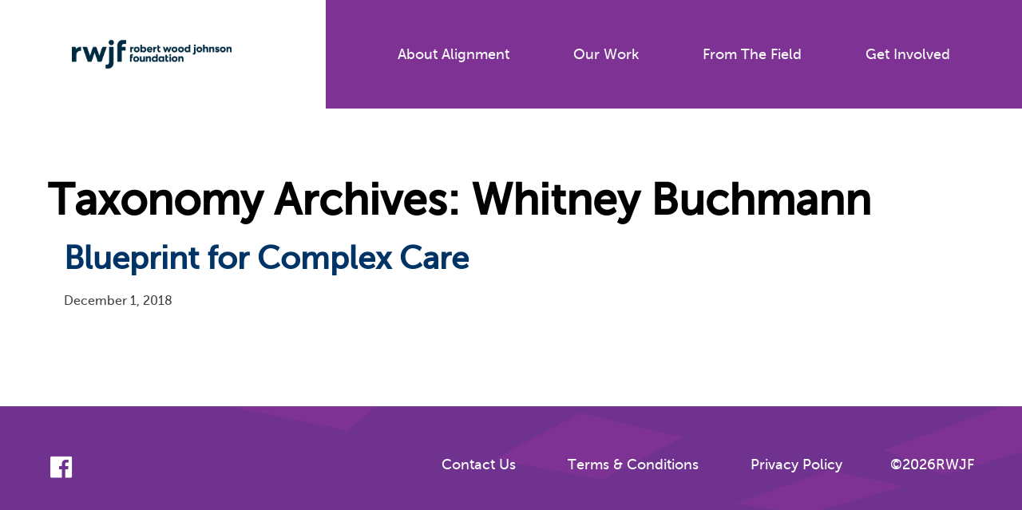

--- FILE ---
content_type: text/html; charset=UTF-8
request_url: https://www.alignforhealth.org/keyword/whitney-buchmann/
body_size: 9868
content:
<!DOCTYPE html>
<htmllang="en-US" class="no-js"> 
<head>
	<meta charset="UTF-8" />
	<link href="https://www.alignforhealth.org/wp-content/themes/rwjf-alignment/images/favicon.ico" rel="shortcut icon">
	<meta name="HandheldFriendly" content="true">
	<meta name="MobileOptimized" content="width">
	<meta name="viewport" content="width=device-width, initial-scale=1">
	<meta http-equiv="cleartype" content="on">
	<meta http-equiv="X-UA-Compatible" content="IE=edge">
	<meta name="description" content=""><meta name='robots' content='index, follow, max-image-preview:large, max-snippet:-1, max-video-preview:-1' />

	<!-- This site is optimized with the Yoast SEO plugin v26.7 - https://yoast.com/wordpress/plugins/seo/ -->
	<title>Whitney Buchmann Archives - RWJF Alignment</title>
	<link rel="canonical" href="https://www.alignforhealth.org/keyword/whitney-buchmann/" />
	<meta property="og:locale" content="en_US" />
	<meta property="og:type" content="article" />
	<meta property="og:title" content="Whitney Buchmann Archives - RWJF Alignment" />
	<meta property="og:url" content="https://www.alignforhealth.org/keyword/whitney-buchmann/" />
	<meta property="og:site_name" content="RWJF Alignment" />
	<meta name="twitter:card" content="summary_large_image" />
	<script type="application/ld+json" class="yoast-schema-graph">{"@context":"https://schema.org","@graph":[{"@type":"CollectionPage","@id":"https://www.alignforhealth.org/keyword/whitney-buchmann/","url":"https://www.alignforhealth.org/keyword/whitney-buchmann/","name":"Whitney Buchmann Archives - RWJF Alignment","isPartOf":{"@id":"http://www.alignforhealth.org/#website"},"primaryImageOfPage":{"@id":"https://www.alignforhealth.org/keyword/whitney-buchmann/#primaryimage"},"image":{"@id":"https://www.alignforhealth.org/keyword/whitney-buchmann/#primaryimage"},"thumbnailUrl":"https://www.alignforhealth.org/wp-content/uploads/2020/03/Screen-Shot-2020-03-23-at-12.35.31-PM.png","breadcrumb":{"@id":"https://www.alignforhealth.org/keyword/whitney-buchmann/#breadcrumb"},"inLanguage":"en-US"},{"@type":"ImageObject","inLanguage":"en-US","@id":"https://www.alignforhealth.org/keyword/whitney-buchmann/#primaryimage","url":"https://www.alignforhealth.org/wp-content/uploads/2020/03/Screen-Shot-2020-03-23-at-12.35.31-PM.png","contentUrl":"https://www.alignforhealth.org/wp-content/uploads/2020/03/Screen-Shot-2020-03-23-at-12.35.31-PM.png","width":524,"height":682,"caption":"Blueprint For Complex Care: Advancing the field of core for individuals with complex health and social needs"},{"@type":"BreadcrumbList","@id":"https://www.alignforhealth.org/keyword/whitney-buchmann/#breadcrumb","itemListElement":[{"@type":"ListItem","position":1,"name":"Home","item":"https://www.alignforhealth.org/"},{"@type":"ListItem","position":2,"name":"Whitney Buchmann"}]},{"@type":"WebSite","@id":"http://www.alignforhealth.org/#website","url":"http://www.alignforhealth.org/","name":"RWJF Alignment","description":"","potentialAction":[{"@type":"SearchAction","target":{"@type":"EntryPoint","urlTemplate":"http://www.alignforhealth.org/?s={search_term_string}"},"query-input":{"@type":"PropertyValueSpecification","valueRequired":true,"valueName":"search_term_string"}}],"inLanguage":"en-US"}]}</script>
	<!-- / Yoast SEO plugin. -->


<link rel='dns-prefetch' href='//www.alignforhealth.org' />
<link rel='dns-prefetch' href='//ajax.googleapis.com' />
<link rel='dns-prefetch' href='//www.googletagmanager.com' />
<link rel="alternate" type="application/rss+xml" title="RWJF Alignment &raquo; Feed" href="https://www.alignforhealth.org/feed/" />
<link rel="alternate" type="application/rss+xml" title="RWJF Alignment &raquo; Whitney Buchmann Keyword Feed" href="https://www.alignforhealth.org/keyword/whitney-buchmann/feed/" />
<style id='wp-img-auto-sizes-contain-inline-css' type='text/css'>
img:is([sizes=auto i],[sizes^="auto," i]){contain-intrinsic-size:3000px 1500px}
/*# sourceURL=wp-img-auto-sizes-contain-inline-css */
</style>
<style id='wp-emoji-styles-inline-css' type='text/css'>

	img.wp-smiley, img.emoji {
		display: inline !important;
		border: none !important;
		box-shadow: none !important;
		height: 1em !important;
		width: 1em !important;
		margin: 0 0.07em !important;
		vertical-align: -0.1em !important;
		background: none !important;
		padding: 0 !important;
	}
/*# sourceURL=wp-emoji-styles-inline-css */
</style>
<style id='wp-block-library-inline-css' type='text/css'>
:root{--wp-block-synced-color:#7a00df;--wp-block-synced-color--rgb:122,0,223;--wp-bound-block-color:var(--wp-block-synced-color);--wp-editor-canvas-background:#ddd;--wp-admin-theme-color:#007cba;--wp-admin-theme-color--rgb:0,124,186;--wp-admin-theme-color-darker-10:#006ba1;--wp-admin-theme-color-darker-10--rgb:0,107,160.5;--wp-admin-theme-color-darker-20:#005a87;--wp-admin-theme-color-darker-20--rgb:0,90,135;--wp-admin-border-width-focus:2px}@media (min-resolution:192dpi){:root{--wp-admin-border-width-focus:1.5px}}.wp-element-button{cursor:pointer}:root .has-very-light-gray-background-color{background-color:#eee}:root .has-very-dark-gray-background-color{background-color:#313131}:root .has-very-light-gray-color{color:#eee}:root .has-very-dark-gray-color{color:#313131}:root .has-vivid-green-cyan-to-vivid-cyan-blue-gradient-background{background:linear-gradient(135deg,#00d084,#0693e3)}:root .has-purple-crush-gradient-background{background:linear-gradient(135deg,#34e2e4,#4721fb 50%,#ab1dfe)}:root .has-hazy-dawn-gradient-background{background:linear-gradient(135deg,#faaca8,#dad0ec)}:root .has-subdued-olive-gradient-background{background:linear-gradient(135deg,#fafae1,#67a671)}:root .has-atomic-cream-gradient-background{background:linear-gradient(135deg,#fdd79a,#004a59)}:root .has-nightshade-gradient-background{background:linear-gradient(135deg,#330968,#31cdcf)}:root .has-midnight-gradient-background{background:linear-gradient(135deg,#020381,#2874fc)}:root{--wp--preset--font-size--normal:16px;--wp--preset--font-size--huge:42px}.has-regular-font-size{font-size:1em}.has-larger-font-size{font-size:2.625em}.has-normal-font-size{font-size:var(--wp--preset--font-size--normal)}.has-huge-font-size{font-size:var(--wp--preset--font-size--huge)}.has-text-align-center{text-align:center}.has-text-align-left{text-align:left}.has-text-align-right{text-align:right}.has-fit-text{white-space:nowrap!important}#end-resizable-editor-section{display:none}.aligncenter{clear:both}.items-justified-left{justify-content:flex-start}.items-justified-center{justify-content:center}.items-justified-right{justify-content:flex-end}.items-justified-space-between{justify-content:space-between}.screen-reader-text{border:0;clip-path:inset(50%);height:1px;margin:-1px;overflow:hidden;padding:0;position:absolute;width:1px;word-wrap:normal!important}.screen-reader-text:focus{background-color:#ddd;clip-path:none;color:#444;display:block;font-size:1em;height:auto;left:5px;line-height:normal;padding:15px 23px 14px;text-decoration:none;top:5px;width:auto;z-index:100000}html :where(.has-border-color){border-style:solid}html :where([style*=border-top-color]){border-top-style:solid}html :where([style*=border-right-color]){border-right-style:solid}html :where([style*=border-bottom-color]){border-bottom-style:solid}html :where([style*=border-left-color]){border-left-style:solid}html :where([style*=border-width]){border-style:solid}html :where([style*=border-top-width]){border-top-style:solid}html :where([style*=border-right-width]){border-right-style:solid}html :where([style*=border-bottom-width]){border-bottom-style:solid}html :where([style*=border-left-width]){border-left-style:solid}html :where(img[class*=wp-image-]){height:auto;max-width:100%}:where(figure){margin:0 0 1em}html :where(.is-position-sticky){--wp-admin--admin-bar--position-offset:var(--wp-admin--admin-bar--height,0px)}@media screen and (max-width:600px){html :where(.is-position-sticky){--wp-admin--admin-bar--position-offset:0px}}

/*# sourceURL=wp-block-library-inline-css */
</style><style id='global-styles-inline-css' type='text/css'>
:root{--wp--preset--aspect-ratio--square: 1;--wp--preset--aspect-ratio--4-3: 4/3;--wp--preset--aspect-ratio--3-4: 3/4;--wp--preset--aspect-ratio--3-2: 3/2;--wp--preset--aspect-ratio--2-3: 2/3;--wp--preset--aspect-ratio--16-9: 16/9;--wp--preset--aspect-ratio--9-16: 9/16;--wp--preset--color--black: #000000;--wp--preset--color--cyan-bluish-gray: #abb8c3;--wp--preset--color--white: #ffffff;--wp--preset--color--pale-pink: #f78da7;--wp--preset--color--vivid-red: #cf2e2e;--wp--preset--color--luminous-vivid-orange: #ff6900;--wp--preset--color--luminous-vivid-amber: #fcb900;--wp--preset--color--light-green-cyan: #7bdcb5;--wp--preset--color--vivid-green-cyan: #00d084;--wp--preset--color--pale-cyan-blue: #8ed1fc;--wp--preset--color--vivid-cyan-blue: #0693e3;--wp--preset--color--vivid-purple: #9b51e0;--wp--preset--gradient--vivid-cyan-blue-to-vivid-purple: linear-gradient(135deg,rgb(6,147,227) 0%,rgb(155,81,224) 100%);--wp--preset--gradient--light-green-cyan-to-vivid-green-cyan: linear-gradient(135deg,rgb(122,220,180) 0%,rgb(0,208,130) 100%);--wp--preset--gradient--luminous-vivid-amber-to-luminous-vivid-orange: linear-gradient(135deg,rgb(252,185,0) 0%,rgb(255,105,0) 100%);--wp--preset--gradient--luminous-vivid-orange-to-vivid-red: linear-gradient(135deg,rgb(255,105,0) 0%,rgb(207,46,46) 100%);--wp--preset--gradient--very-light-gray-to-cyan-bluish-gray: linear-gradient(135deg,rgb(238,238,238) 0%,rgb(169,184,195) 100%);--wp--preset--gradient--cool-to-warm-spectrum: linear-gradient(135deg,rgb(74,234,220) 0%,rgb(151,120,209) 20%,rgb(207,42,186) 40%,rgb(238,44,130) 60%,rgb(251,105,98) 80%,rgb(254,248,76) 100%);--wp--preset--gradient--blush-light-purple: linear-gradient(135deg,rgb(255,206,236) 0%,rgb(152,150,240) 100%);--wp--preset--gradient--blush-bordeaux: linear-gradient(135deg,rgb(254,205,165) 0%,rgb(254,45,45) 50%,rgb(107,0,62) 100%);--wp--preset--gradient--luminous-dusk: linear-gradient(135deg,rgb(255,203,112) 0%,rgb(199,81,192) 50%,rgb(65,88,208) 100%);--wp--preset--gradient--pale-ocean: linear-gradient(135deg,rgb(255,245,203) 0%,rgb(182,227,212) 50%,rgb(51,167,181) 100%);--wp--preset--gradient--electric-grass: linear-gradient(135deg,rgb(202,248,128) 0%,rgb(113,206,126) 100%);--wp--preset--gradient--midnight: linear-gradient(135deg,rgb(2,3,129) 0%,rgb(40,116,252) 100%);--wp--preset--font-size--small: 13px;--wp--preset--font-size--medium: 20px;--wp--preset--font-size--large: 36px;--wp--preset--font-size--x-large: 42px;--wp--preset--spacing--20: 0.44rem;--wp--preset--spacing--30: 0.67rem;--wp--preset--spacing--40: 1rem;--wp--preset--spacing--50: 1.5rem;--wp--preset--spacing--60: 2.25rem;--wp--preset--spacing--70: 3.38rem;--wp--preset--spacing--80: 5.06rem;--wp--preset--shadow--natural: 6px 6px 9px rgba(0, 0, 0, 0.2);--wp--preset--shadow--deep: 12px 12px 50px rgba(0, 0, 0, 0.4);--wp--preset--shadow--sharp: 6px 6px 0px rgba(0, 0, 0, 0.2);--wp--preset--shadow--outlined: 6px 6px 0px -3px rgb(255, 255, 255), 6px 6px rgb(0, 0, 0);--wp--preset--shadow--crisp: 6px 6px 0px rgb(0, 0, 0);}:where(.is-layout-flex){gap: 0.5em;}:where(.is-layout-grid){gap: 0.5em;}body .is-layout-flex{display: flex;}.is-layout-flex{flex-wrap: wrap;align-items: center;}.is-layout-flex > :is(*, div){margin: 0;}body .is-layout-grid{display: grid;}.is-layout-grid > :is(*, div){margin: 0;}:where(.wp-block-columns.is-layout-flex){gap: 2em;}:where(.wp-block-columns.is-layout-grid){gap: 2em;}:where(.wp-block-post-template.is-layout-flex){gap: 1.25em;}:where(.wp-block-post-template.is-layout-grid){gap: 1.25em;}.has-black-color{color: var(--wp--preset--color--black) !important;}.has-cyan-bluish-gray-color{color: var(--wp--preset--color--cyan-bluish-gray) !important;}.has-white-color{color: var(--wp--preset--color--white) !important;}.has-pale-pink-color{color: var(--wp--preset--color--pale-pink) !important;}.has-vivid-red-color{color: var(--wp--preset--color--vivid-red) !important;}.has-luminous-vivid-orange-color{color: var(--wp--preset--color--luminous-vivid-orange) !important;}.has-luminous-vivid-amber-color{color: var(--wp--preset--color--luminous-vivid-amber) !important;}.has-light-green-cyan-color{color: var(--wp--preset--color--light-green-cyan) !important;}.has-vivid-green-cyan-color{color: var(--wp--preset--color--vivid-green-cyan) !important;}.has-pale-cyan-blue-color{color: var(--wp--preset--color--pale-cyan-blue) !important;}.has-vivid-cyan-blue-color{color: var(--wp--preset--color--vivid-cyan-blue) !important;}.has-vivid-purple-color{color: var(--wp--preset--color--vivid-purple) !important;}.has-black-background-color{background-color: var(--wp--preset--color--black) !important;}.has-cyan-bluish-gray-background-color{background-color: var(--wp--preset--color--cyan-bluish-gray) !important;}.has-white-background-color{background-color: var(--wp--preset--color--white) !important;}.has-pale-pink-background-color{background-color: var(--wp--preset--color--pale-pink) !important;}.has-vivid-red-background-color{background-color: var(--wp--preset--color--vivid-red) !important;}.has-luminous-vivid-orange-background-color{background-color: var(--wp--preset--color--luminous-vivid-orange) !important;}.has-luminous-vivid-amber-background-color{background-color: var(--wp--preset--color--luminous-vivid-amber) !important;}.has-light-green-cyan-background-color{background-color: var(--wp--preset--color--light-green-cyan) !important;}.has-vivid-green-cyan-background-color{background-color: var(--wp--preset--color--vivid-green-cyan) !important;}.has-pale-cyan-blue-background-color{background-color: var(--wp--preset--color--pale-cyan-blue) !important;}.has-vivid-cyan-blue-background-color{background-color: var(--wp--preset--color--vivid-cyan-blue) !important;}.has-vivid-purple-background-color{background-color: var(--wp--preset--color--vivid-purple) !important;}.has-black-border-color{border-color: var(--wp--preset--color--black) !important;}.has-cyan-bluish-gray-border-color{border-color: var(--wp--preset--color--cyan-bluish-gray) !important;}.has-white-border-color{border-color: var(--wp--preset--color--white) !important;}.has-pale-pink-border-color{border-color: var(--wp--preset--color--pale-pink) !important;}.has-vivid-red-border-color{border-color: var(--wp--preset--color--vivid-red) !important;}.has-luminous-vivid-orange-border-color{border-color: var(--wp--preset--color--luminous-vivid-orange) !important;}.has-luminous-vivid-amber-border-color{border-color: var(--wp--preset--color--luminous-vivid-amber) !important;}.has-light-green-cyan-border-color{border-color: var(--wp--preset--color--light-green-cyan) !important;}.has-vivid-green-cyan-border-color{border-color: var(--wp--preset--color--vivid-green-cyan) !important;}.has-pale-cyan-blue-border-color{border-color: var(--wp--preset--color--pale-cyan-blue) !important;}.has-vivid-cyan-blue-border-color{border-color: var(--wp--preset--color--vivid-cyan-blue) !important;}.has-vivid-purple-border-color{border-color: var(--wp--preset--color--vivid-purple) !important;}.has-vivid-cyan-blue-to-vivid-purple-gradient-background{background: var(--wp--preset--gradient--vivid-cyan-blue-to-vivid-purple) !important;}.has-light-green-cyan-to-vivid-green-cyan-gradient-background{background: var(--wp--preset--gradient--light-green-cyan-to-vivid-green-cyan) !important;}.has-luminous-vivid-amber-to-luminous-vivid-orange-gradient-background{background: var(--wp--preset--gradient--luminous-vivid-amber-to-luminous-vivid-orange) !important;}.has-luminous-vivid-orange-to-vivid-red-gradient-background{background: var(--wp--preset--gradient--luminous-vivid-orange-to-vivid-red) !important;}.has-very-light-gray-to-cyan-bluish-gray-gradient-background{background: var(--wp--preset--gradient--very-light-gray-to-cyan-bluish-gray) !important;}.has-cool-to-warm-spectrum-gradient-background{background: var(--wp--preset--gradient--cool-to-warm-spectrum) !important;}.has-blush-light-purple-gradient-background{background: var(--wp--preset--gradient--blush-light-purple) !important;}.has-blush-bordeaux-gradient-background{background: var(--wp--preset--gradient--blush-bordeaux) !important;}.has-luminous-dusk-gradient-background{background: var(--wp--preset--gradient--luminous-dusk) !important;}.has-pale-ocean-gradient-background{background: var(--wp--preset--gradient--pale-ocean) !important;}.has-electric-grass-gradient-background{background: var(--wp--preset--gradient--electric-grass) !important;}.has-midnight-gradient-background{background: var(--wp--preset--gradient--midnight) !important;}.has-small-font-size{font-size: var(--wp--preset--font-size--small) !important;}.has-medium-font-size{font-size: var(--wp--preset--font-size--medium) !important;}.has-large-font-size{font-size: var(--wp--preset--font-size--large) !important;}.has-x-large-font-size{font-size: var(--wp--preset--font-size--x-large) !important;}
/*# sourceURL=global-styles-inline-css */
</style>

<style id='classic-theme-styles-inline-css' type='text/css'>
/*! This file is auto-generated */
.wp-block-button__link{color:#fff;background-color:#32373c;border-radius:9999px;box-shadow:none;text-decoration:none;padding:calc(.667em + 2px) calc(1.333em + 2px);font-size:1.125em}.wp-block-file__button{background:#32373c;color:#fff;text-decoration:none}
/*# sourceURL=/wp-includes/css/classic-themes.min.css */
</style>
<link rel='stylesheet' id='wp-components-css' href='https://www.alignforhealth.org/wp/wp-includes/css/dist/components/style.min.css?ver=6.9' type='text/css' media='all' />
<link rel='stylesheet' id='wp-preferences-css' href='https://www.alignforhealth.org/wp/wp-includes/css/dist/preferences/style.min.css?ver=6.9' type='text/css' media='all' />
<link rel='stylesheet' id='wp-block-editor-css' href='https://www.alignforhealth.org/wp/wp-includes/css/dist/block-editor/style.min.css?ver=6.9' type='text/css' media='all' />
<link rel='stylesheet' id='popup-maker-block-library-style-css' href='https://www.alignforhealth.org/wp-content/plugins/popup-maker/dist/packages/block-library-style.css?ver=dbea705cfafe089d65f1' type='text/css' media='all' />
<link rel='stylesheet' id='ctct_form_styles-css' href='https://www.alignforhealth.org/wp-content/plugins/constant-contact-forms/assets/css/style.css?ver=2.14.2' type='text/css' media='all' />
<link rel='stylesheet' id='related-posts-by-taxonomy-css' href='https://www.alignforhealth.org/wp-content/plugins/related-posts-by-taxonomy/includes/assets/css/styles.css?ver=6.9' type='text/css' media='all' />
<link rel='stylesheet' id='wp-smart-crop-renderer-css' href='https://www.alignforhealth.org/wp-content/plugins/wp-smartcrop/css/image-renderer.css?ver=2.0.10' type='text/css' media='all' />
<link rel='stylesheet' id='style-css' href='https://www.alignforhealth.org/wp-content/themes/rwjf-alignment/css/styles.css?ver=1769268421' type='text/css' media='all' />
<link rel='stylesheet' id='dashicons-css' href='https://www.alignforhealth.org/wp/wp-includes/css/dashicons.min.css?ver=6.9' type='text/css' media='all' />
<style id='kadence-blocks-global-variables-inline-css' type='text/css'>
:root {--global-kb-font-size-sm:clamp(0.8rem, 0.73rem + 0.217vw, 0.9rem);--global-kb-font-size-md:clamp(1.1rem, 0.995rem + 0.326vw, 1.25rem);--global-kb-font-size-lg:clamp(1.75rem, 1.576rem + 0.543vw, 2rem);--global-kb-font-size-xl:clamp(2.25rem, 1.728rem + 1.63vw, 3rem);--global-kb-font-size-xxl:clamp(2.5rem, 1.456rem + 3.26vw, 4rem);--global-kb-font-size-xxxl:clamp(2.75rem, 0.489rem + 7.065vw, 6rem);}:root {--global-palette1: #3182CE;--global-palette2: #2B6CB0;--global-palette3: #1A202C;--global-palette4: #2D3748;--global-palette5: #4A5568;--global-palette6: #718096;--global-palette7: #EDF2F7;--global-palette8: #F7FAFC;--global-palette9: #ffffff;}
/*# sourceURL=kadence-blocks-global-variables-inline-css */
</style>
<script type="text/javascript" src="//ajax.googleapis.com/ajax/libs/jquery/3.7.1/jquery.min.js?ver=3.7.1" id="jquery-js"></script>
<script type="text/javascript" defer src="https://www.alignforhealth.org/wp-content/themes/rwjf-alignment/js/dist/common.min.js?ver=6.9" id="gessocommon-js"></script>
<script type="text/javascript" defer src="https://www.alignforhealth.org/wp-content/themes/rwjf-alignment/js/libraries/modernizr.min.js?ver=6.9" id="gessomodernizr-js"></script>
<script type="text/javascript" defer src="https://www.alignforhealth.org/wp-content/themes/rwjf-alignment/js/dist/mobile-menu.min.js?ver=6.9" id="gessomobilemenu-js"></script>
<script type="text/javascript" defer src="https://www.alignforhealth.org/wp-content/themes/rwjf-alignment/js/dist/primary-menu.min.js?ver=6.9" id="gessoprimarymenu-js"></script>
<script type="text/javascript" defer src="https://www.alignforhealth.org/wp-content/themes/rwjf-alignment/js/dist/scripts.min.js?ver=6.9" id="gessoscripts-js"></script>

<!-- Google tag (gtag.js) snippet added by Site Kit -->
<!-- Google Analytics snippet added by Site Kit -->
<script type="text/javascript" src="https://www.googletagmanager.com/gtag/js?id=G-74F9J61V1B" id="google_gtagjs-js" async></script>
<script type="text/javascript" id="google_gtagjs-js-after">
/* <![CDATA[ */
window.dataLayer = window.dataLayer || [];function gtag(){dataLayer.push(arguments);}
gtag("set","linker",{"domains":["www.alignforhealth.org"]});
gtag("js", new Date());
gtag("set", "developer_id.dZTNiMT", true);
gtag("config", "G-74F9J61V1B");
//# sourceURL=google_gtagjs-js-after
/* ]]> */
</script>
<link rel="https://api.w.org/" href="https://www.alignforhealth.org/wp-json/" /><link rel="alternate" title="JSON" type="application/json" href="https://www.alignforhealth.org/wp-json/wp/v2/keyword/144" /><link rel="EditURI" type="application/rsd+xml" title="RSD" href="https://www.alignforhealth.org/wp/xmlrpc.php?rsd" />
<meta name="generator" content="WordPress 6.9" />
<meta name="generator" content="Site Kit by Google 1.168.0" />
<!-- Google Tag Manager snippet added by Site Kit -->
<script type="text/javascript">
/* <![CDATA[ */

			( function( w, d, s, l, i ) {
				w[l] = w[l] || [];
				w[l].push( {'gtm.start': new Date().getTime(), event: 'gtm.js'} );
				var f = d.getElementsByTagName( s )[0],
					j = d.createElement( s ), dl = l != 'dataLayer' ? '&l=' + l : '';
				j.async = true;
				j.src = 'https://www.googletagmanager.com/gtm.js?id=' + i + dl;
				f.parentNode.insertBefore( j, f );
			} )( window, document, 'script', 'dataLayer', 'GTM-MQCC45T' );
			
/* ]]> */
</script>

<!-- End Google Tag Manager snippet added by Site Kit -->
<link rel="icon" href="https://www.alignforhealth.org/wp-content/uploads/2024/09/cropped-Screenshot-2024-09-13-at-11.01.51-AM-32x32.png" sizes="32x32" />
<link rel="icon" href="https://www.alignforhealth.org/wp-content/uploads/2024/09/cropped-Screenshot-2024-09-13-at-11.01.51-AM-192x192.png" sizes="192x192" />
<link rel="apple-touch-icon" href="https://www.alignforhealth.org/wp-content/uploads/2024/09/cropped-Screenshot-2024-09-13-at-11.01.51-AM-180x180.png" />
<meta name="msapplication-TileImage" content="https://www.alignforhealth.org/wp-content/uploads/2024/09/cropped-Screenshot-2024-09-13-at-11.01.51-AM-270x270.png" />
		<style type="text/css" id="wp-custom-css">
			.pum-theme-theme-style-standard .pum-content .popmake-content {
	color: #444;
}
.pum-theme-theme-style-standard .pum-content + .pum-close {
	font-size: 1rem !important;
	margin: 7px;
    width: 37px;
    padding: 0;
	// position: relative !important;
}
a.buttonbutton--secondary {
	color: #fff;
}
.buttonbutton--secondary {
	    background-color: transparent;
    border-radius: 0;
	
    cursor: pointer;
    display: inline-block;
    font-family: MuseoSans,Arial,sans-serif;
    font-size: 1rem;
    -moz-osx-font-smoothing: grayscale;
    -webkit-font-smoothing: antialiased;
    font-weight: 700;
    line-height: 1.45;
    padding: 0.4444444444rem 1.1111111111rem;
    text-align: center;
    text-decoration: none;
    transition: background .2s cubic-bezier(.4,0,1,1);
    vertical-align: top;
    white-space: normal;
    border: 5px solid #ffb508;
    border-radius: 41px;
    color: #fff;
    width: 232px;
}

.buttonbutton--secondary:hover {
	color: #000;
	background: #ffb508;
}

.l-constrain--innner-large {
	max-width: 1000px;
}

.l-constrain--innner-large>figure, .l-constrain--innner-large>h1, .l-constrain--innner-large>h2, .l-constrain--innner-large>h3, .l-constrain--innner-large>h4, .l-constrain--innner-large>h5, .l-constrain--innner-large>h6, .l-constrain--innner-large>hr, .l-constrain--innner-large>ol, .l-constrain--innner-large>p, .l-constrain--innner-large>ul {
	margin-left: auto;
    margin-right: auto;
    max-width: 709px
}

.related-content__itemlast {
	 padding: 2.2222222222rem;
	color: #fff;
}

.related-content__itemlast p {
   color: #d8d8d8;
    font-size: .8888888889rem;
    line-height: 1.7;
}

.related-content__itemlast .resource-content__title a {
	color: #fff;
	text-decoration: underline;
}
.related-content__itemlast .resource-content__title {
	margin-top: 10px;
}
.related-content__itemlast .resource-content__title:hover {
	text-decoration: none;
}

.featured-resource-boxfeatured-resource-box--purple {
	    align-items: center;
    background-image: url(/wp-content/themes/rwjf-alignment/images/small-story-bg.svg);
    background-position: 50% 50%;
    background-size: cover;
    border: 1px solid #fff;
    color: #fff;
    display: flex;
    height: 175px;
}		</style>
		
</head>

<!-- Provided by templates/base.twig -->
<bodyclass="archive tax-keyword term-whitney-buchmann term-144 wp-theme-rwjf-alignment ctct-rwjf-alignment mobile-menu-container">    <div class="skiplinks">
      <a href="#main" class="skiplinks__link visually-hidden focusable">Skip to main content</a>
    </div>  <div class="l-site-container"><header class="l-header" role="banner">
  <div class="l-constrain--left">
    <div class="l-header__inner"><div class="l-header__left">
	<a class="site-logo" href="https://www.alignforhealth.org" title="Home" rel="home">
	  <img class="site-logo__image" src="https://www.alignforhealth.org/wp-content/uploads/2024/09/rwjf_wordmark.png" alt="Home" />
	</a>
</div>
          <div class="l-header__right">
<ul class="menu menu--main">    <li class="menu__item has-subnav">
      <a class="menu__link has-subnav" href="#">About Alignment</a>        <ul class="menu menu__subnav">            <li class="menu__item">
              <a class="menu__link" href="https://www.alignforhealth.org/what-is-cross-sector-alignment/">What Is Cross-Sector Alignment?</a>            </li>            <li class="menu__item">
              <a class="menu__link" href="https://www.alignforhealth.org/framework/">RWJF’s Approach</a>            </li>            <li class="menu__item">
              <a class="menu__link" href="https://www.alignforhealth.org/glossary/">Glossary</a>            </li>        </ul>    </li>    <li class="menu__item has-subnav">
      <a class="menu__link has-subnav" href="#">Our Work</a>        <ul class="menu menu__subnav">            <li class="menu__item">
              <a class="menu__link" href="https://www.alignforhealth.org/about-rwjf/">About RWJF</a>            </li>            <li class="menu__item">
              <a class="menu__link" href="https://www.alignforhealth.org/grantees/">Related Programs</a>            </li>            <li class="menu__item">
              <a class="menu__link" href="https://www.alignforhealth.org/aligning-systems-for-health/">Aligning Systems for Health</a>            </li>            <li class="menu__item">
              <a class="menu__link" href="https://www.alignforhealth.org/crisis/">Aligning in Crisis</a>            </li>            <li class="menu__item">
              <a class="menu__link" href="https://www.alignforhealth.org/aligning-for-equity/">Aligning for Equity</a>            </li>        </ul>    </li>    <li class="menu__item has-subnav">
      <a class="menu__link has-subnav" href="#">From the Field</a>        <ul class="menu menu__subnav">            <li class="menu__item">
              <a class="menu__link" href="/resource-library/">Resource Library</a>            </li>        </ul>    </li>    <li class="menu__item has-subnav">
      <a class="menu__link has-subnav" href="#">Get Involved</a>        <ul class="menu menu__subnav">            <li class="menu__item">
              <a class="menu__link" href="https://www.alignforhealth.org/events-2/">Virtual Event Series</a>            </li>            <li class="menu__item">
              <a class="menu__link" href="https://www.alignforhealth.org/events/">Related Events</a>            </li>            <li class="menu__item">
              <a class="menu__link" href="https://www.alignforhealth.org/subscribe-to-alignment-updates/">Subscribe</a>            </li>            <li class="menu__item">
              <a class="menu__link" href="https://www.alignforhealth.org/contact-us/">Contact Us</a>            </li>        </ul>    </li></ul>
          </div>    </div>
  </div>
</header>
<div class="l-region"></div>
      <main id="main" class="main" role="main" tabindex="-1"><div class="l-region"></div>
	<!-- Provided by templates/taxonomy.twig --><div class="l-content l-constrain"><h1 class="page-title">Taxonomy Archives: Whitney Buchmann</h1>
<article class="image-teaser" role="article">
  <div class="l-media">      <div class="l-media__object">
        <a href="https://www.alignforhealth.org/resource/blueprint-for-complex-care/"><imgsrc="https://www.alignforhealth.org/wp-content/uploads/2020/03/Screen-Shot-2020-03-23-at-12.35.31-PM-120x156.png" alt="">
</a>
      </div>    <div class="l-media__content">
      <h2><a href="https://www.alignforhealth.org/resource/blueprint-for-complex-care/">Blueprint for Complex Care</a></h2><div class="date">December 1, 2018</div>

    </div>
  </div>
</article>

<nav class="pager" role="navigation" aria-labelledby="pagination-heading">
  <h4 id="pagination-heading" class="visually-hidden">Pagination</h4>
  <ul class="pager__items js-pager__items">  </ul>
</nav>
</div>
<div class="l-region"></div>
      </main><!-- Provided by templates/footer.twig --><footer class="l-footer" role="contentinfo"><ul class="social-media-icons">		<li><a href="http://facebook.com/AlignforHealth/" target="_blank"><span class="dashicons dashicons-facebook"></span></a></li></ul>
<ul class="menu menu--footer">    <li class="menu__item">
      <a class="menu__link" target="" href="https://www.alignforhealth.org/contact-us/">Contact Us</a>
    </li>    <li class="menu__item">
      <a class="menu__link" target="_blank" href="https://www.rwjf.org/en/terms-and-conditions.html">Terms & Conditions</a>
    </li>    <li class="menu__item">
      <a class="menu__link" target="_blank" href="https://www.rwjf.org/en/privacy-policy.html">Privacy Policy</a>
    </li></ul>
<div class="copyright">    &copy;2026RWJF</div>
</footer><script type="speculationrules">
{"prefetch":[{"source":"document","where":{"and":[{"href_matches":"/*"},{"not":{"href_matches":["/wp/wp-*.php","/wp/wp-admin/*","/wp-content/uploads/*","/wp-content/*","/wp-content/plugins/*","/wp-content/themes/rwjf-alignment/*","/*\\?(.+)"]}},{"not":{"selector_matches":"a[rel~=\"nofollow\"]"}},{"not":{"selector_matches":".no-prefetch, .no-prefetch a"}}]},"eagerness":"conservative"}]}
</script>
		<!-- Google Tag Manager (noscript) snippet added by Site Kit -->
		<noscript>
			<iframe src="https://www.googletagmanager.com/ns.html?id=GTM-MQCC45T" height="0" width="0" style="display:none;visibility:hidden"></iframe>
		</noscript>
		<!-- End Google Tag Manager (noscript) snippet added by Site Kit -->
		<script type="text/javascript" defer src="https://www.alignforhealth.org/wp-content/plugins/constant-contact-forms/assets/js/ctct-plugin-frontend.min.js?ver=2.14.2" id="ctct_frontend_forms-js"></script>
<script type="text/javascript" id="jquery.wp-smartcrop-js-extra">
/* <![CDATA[ */
var wpsmartcrop_options = {"focus_mode":"relative-position"};
//# sourceURL=jquery.wp-smartcrop-js-extra
/* ]]> */
</script>
<script type="text/javascript" defer src="https://www.alignforhealth.org/wp-content/plugins/wp-smartcrop/js/jquery.wp-smartcrop.min.js?ver=2.0.10" id="jquery.wp-smartcrop-js"></script>
<script type="text/javascript" src="https://www.alignforhealth.org/wp-content/themes/rwjf-alignment/js/scripts.js?ver=1769268421" id="customscripts-js"></script>
<script id="wp-emoji-settings" type="application/json">
{"baseUrl":"https://s.w.org/images/core/emoji/17.0.2/72x72/","ext":".png","svgUrl":"https://s.w.org/images/core/emoji/17.0.2/svg/","svgExt":".svg","source":{"concatemoji":"https://www.alignforhealth.org/wp/wp-includes/js/wp-emoji-release.min.js?ver=6.9"}}
</script>
<script type="module">
/* <![CDATA[ */
/*! This file is auto-generated */
const a=JSON.parse(document.getElementById("wp-emoji-settings").textContent),o=(window._wpemojiSettings=a,"wpEmojiSettingsSupports"),s=["flag","emoji"];function i(e){try{var t={supportTests:e,timestamp:(new Date).valueOf()};sessionStorage.setItem(o,JSON.stringify(t))}catch(e){}}function c(e,t,n){e.clearRect(0,0,e.canvas.width,e.canvas.height),e.fillText(t,0,0);t=new Uint32Array(e.getImageData(0,0,e.canvas.width,e.canvas.height).data);e.clearRect(0,0,e.canvas.width,e.canvas.height),e.fillText(n,0,0);const a=new Uint32Array(e.getImageData(0,0,e.canvas.width,e.canvas.height).data);return t.every((e,t)=>e===a[t])}function p(e,t){e.clearRect(0,0,e.canvas.width,e.canvas.height),e.fillText(t,0,0);var n=e.getImageData(16,16,1,1);for(let e=0;e<n.data.length;e++)if(0!==n.data[e])return!1;return!0}function u(e,t,n,a){switch(t){case"flag":return n(e,"\ud83c\udff3\ufe0f\u200d\u26a7\ufe0f","\ud83c\udff3\ufe0f\u200b\u26a7\ufe0f")?!1:!n(e,"\ud83c\udde8\ud83c\uddf6","\ud83c\udde8\u200b\ud83c\uddf6")&&!n(e,"\ud83c\udff4\udb40\udc67\udb40\udc62\udb40\udc65\udb40\udc6e\udb40\udc67\udb40\udc7f","\ud83c\udff4\u200b\udb40\udc67\u200b\udb40\udc62\u200b\udb40\udc65\u200b\udb40\udc6e\u200b\udb40\udc67\u200b\udb40\udc7f");case"emoji":return!a(e,"\ud83e\u1fac8")}return!1}function f(e,t,n,a){let r;const o=(r="undefined"!=typeof WorkerGlobalScope&&self instanceof WorkerGlobalScope?new OffscreenCanvas(300,150):document.createElement("canvas")).getContext("2d",{willReadFrequently:!0}),s=(o.textBaseline="top",o.font="600 32px Arial",{});return e.forEach(e=>{s[e]=t(o,e,n,a)}),s}function r(e){var t=document.createElement("script");t.src=e,t.defer=!0,document.head.appendChild(t)}a.supports={everything:!0,everythingExceptFlag:!0},new Promise(t=>{let n=function(){try{var e=JSON.parse(sessionStorage.getItem(o));if("object"==typeof e&&"number"==typeof e.timestamp&&(new Date).valueOf()<e.timestamp+604800&&"object"==typeof e.supportTests)return e.supportTests}catch(e){}return null}();if(!n){if("undefined"!=typeof Worker&&"undefined"!=typeof OffscreenCanvas&&"undefined"!=typeof URL&&URL.createObjectURL&&"undefined"!=typeof Blob)try{var e="postMessage("+f.toString()+"("+[JSON.stringify(s),u.toString(),c.toString(),p.toString()].join(",")+"));",a=new Blob([e],{type:"text/javascript"});const r=new Worker(URL.createObjectURL(a),{name:"wpTestEmojiSupports"});return void(r.onmessage=e=>{i(n=e.data),r.terminate(),t(n)})}catch(e){}i(n=f(s,u,c,p))}t(n)}).then(e=>{for(const n in e)a.supports[n]=e[n],a.supports.everything=a.supports.everything&&a.supports[n],"flag"!==n&&(a.supports.everythingExceptFlag=a.supports.everythingExceptFlag&&a.supports[n]);var t;a.supports.everythingExceptFlag=a.supports.everythingExceptFlag&&!a.supports.flag,a.supports.everything||((t=a.source||{}).concatemoji?r(t.concatemoji):t.wpemoji&&t.twemoji&&(r(t.twemoji),r(t.wpemoji)))});
//# sourceURL=https://www.alignforhealth.org/wp/wp-includes/js/wp-emoji-loader.min.js
/* ]]> */
</script>
  </div>
</body>
</html>
